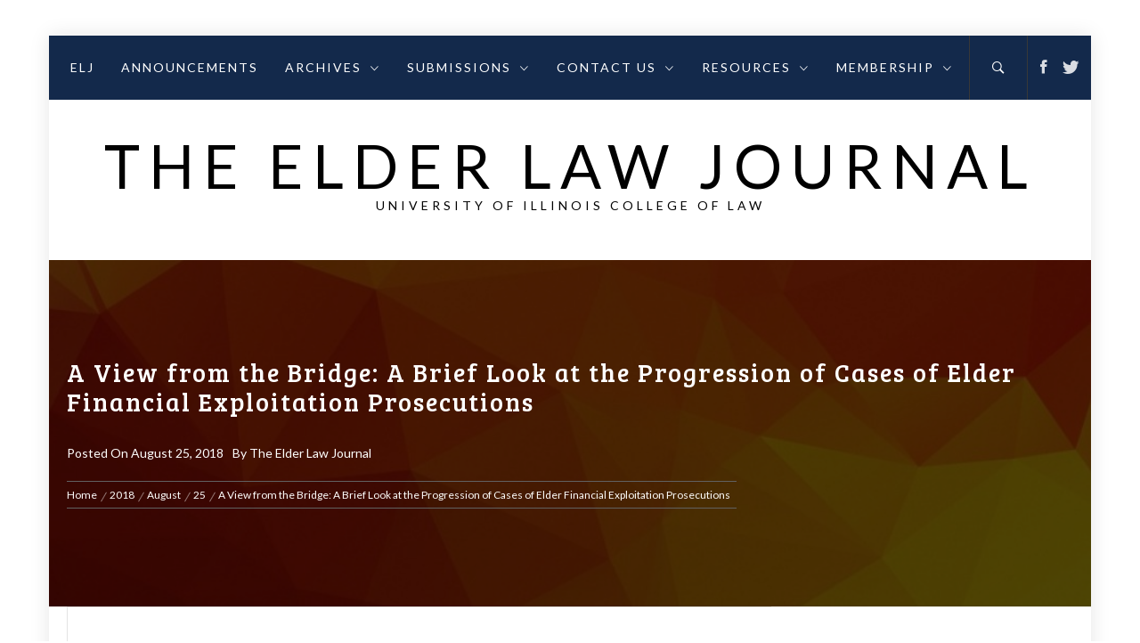

--- FILE ---
content_type: text/html; charset=UTF-8
request_url: https://theelderlawjournal.com/2018/08/25/a-view-from-the-bridge-a-brief-look-at-the-progression-of-cases-of-elder-financial-exploitation-prosecutions/
body_size: 12951
content:
<!DOCTYPE html>
<html lang="en-US">
<head>
    <meta charset="UTF-8">
    <meta name="viewport" content="width=device-width, initial-scale=1.0, maximum-scale=1.0, user-scalable=no" />
    <link rel="profile" href="http://gmpg.org/xfn/11">
    <link rel="pingback" href="https://theelderlawjournal.com/xmlrpc.php">

            <style type="text/css">
                        body .inner-header-overlay,
            body .single-slide-overlay {
                filter: alpha(opacity=62);
                opacity: .62;
            }

            body .ingle-slide-overlay {
                content: "";
            }

            
                        body .site button,
            body .site input[type="button"],
            body .site input[type="reset"],
            body .site input[type="submit"],
            body .site .btn-primary,
            body .site .mc4wp-form-fields input[type="submit"],
            body .site .scroll-up:hover,
            body .site .scroll-up:focus{
                background: #e84a27;
            }

            body .site button,
            body .site input[type="button"],
            body .site input[type="reset"],
            body .site input[type="submit"],
            body .site .btn-primary,
            body .site .site-footer .author-info .profile-image {
                border-color: #e84a27;
            }

            body .loader-text-2:before,
            body .site a:hover,
            body .site a:focus,
            body .site a:active,
            body .sticky header:before,
            body .entry-meta .post-category a{
                color: #e84a27;
            }

            @media only screen and (min-width: 992px) {
                body .main-navigation .menu > ul > li:hover > a,
                body .main-navigation .menu > ul > li:focus > a,
                body .main-navigation .menu > ul > li.current-menu-item > a {
                    background: #e84a27;
                }
            }

            
                        body .primary-bgcolor,
            body button:hover,
            body button:focus,
            body input[type="button"]:hover,
            body input[type="button"]:focus,
            body input[type="reset"]:hover,
            body input[type="reset"]:focus,
            body input[type="submit"]:hover,
            body input[type="submit"]:focus,
            body .scroll-up {
                background: #13294b;
            }

            body .primary-textcolor {
                color: #13294b;;
            }

            body button:hover,
            body button:focus,
            body input[type="button"]:hover,
            body input[type="button"]:focus,
            body input[type="reset"]:hover,
            body input[type="reset"]:focus,
            body input[type="submit"]:hover,
            body input[type="submit"]:focus {
                border-color: #13294b;
            }

            
                        body,
            body .site button,
            body .site input,
            body .site select,
            body .site textarea,
            body .site .primary-font,
            body .site .widget-title,
            body .site .section-title,
            body .site-info .site-copyright{
                font-family: Lato !important;
            }

            
                        body .site h1,
            body .site h2,
            body .site h3,
            body .site h4,
            body .site h5,
            body .site h6,
            body .site .secondary-font  {
                font-family: Bree Serif !important;
            }

            
                         body .featured-details .entry-title,
             body .site .entry-title-small{
                font-size: 16px !important;
            }

            
                        body .site .entry-title-big,
            body .site .slide-title{
                font-size: 26px !important;
            }

            
                        body,
            body .site button,
            body .site input,
            body .site select,
            body .site textarea,
            body .site p,
            body .site .main-navigation .toggle-menu{
                font-size: 14px !important;
            }

            
        </style>

    <meta name='robots' content='index, follow, max-image-preview:large, max-snippet:-1, max-video-preview:-1' />
	<style>img:is([sizes="auto" i], [sizes^="auto," i]) { contain-intrinsic-size: 3000px 1500px }</style>
	
	<!-- This site is optimized with the Yoast SEO plugin v24.9 - https://yoast.com/wordpress/plugins/seo/ -->
	<title>A View from the Bridge: A Brief Look at the Progression of Cases of Elder Financial Exploitation Prosecutions - The Elder Law Journal</title>
	<link rel="canonical" href="https://theelderlawjournal.com/2018/08/25/a-view-from-the-bridge-a-brief-look-at-the-progression-of-cases-of-elder-financial-exploitation-prosecutions/" />
	<meta property="og:locale" content="en_US" />
	<meta property="og:type" content="article" />
	<meta property="og:title" content="A View from the Bridge: A Brief Look at the Progression of Cases of Elder Financial Exploitation Prosecutions - The Elder Law Journal" />
	<meta property="og:description" content="ABOUT THE ARTICLE Elder financial exploitation is a continuing problem in the United States, and the prosecution of elder financial exploitation has failed" />
	<meta property="og:url" content="https://theelderlawjournal.com/2018/08/25/a-view-from-the-bridge-a-brief-look-at-the-progression-of-cases-of-elder-financial-exploitation-prosecutions/" />
	<meta property="og:site_name" content="The Elder Law Journal" />
	<meta property="article:author" content="https://www.facebook.com/UIUCElderLawJournal/" />
	<meta property="article:published_time" content="2018-08-25T19:58:44+00:00" />
	<meta name="author" content="The Elder Law Journal" />
	<meta name="twitter:card" content="summary_large_image" />
	<meta name="twitter:creator" content="@UniversityElder" />
	<meta name="twitter:label1" content="Written by" />
	<meta name="twitter:data1" content="The Elder Law Journal" />
	<meta name="twitter:label2" content="Est. reading time" />
	<meta name="twitter:data2" content="2 minutes" />
	<script type="application/ld+json" class="yoast-schema-graph">{"@context":"https://schema.org","@graph":[{"@type":"WebPage","@id":"https://theelderlawjournal.com/2018/08/25/a-view-from-the-bridge-a-brief-look-at-the-progression-of-cases-of-elder-financial-exploitation-prosecutions/","url":"https://theelderlawjournal.com/2018/08/25/a-view-from-the-bridge-a-brief-look-at-the-progression-of-cases-of-elder-financial-exploitation-prosecutions/","name":"A View from the Bridge: A Brief Look at the Progression of Cases of Elder Financial Exploitation Prosecutions - The Elder Law Journal","isPartOf":{"@id":"https://theelderlawjournal.com/#website"},"datePublished":"2018-08-25T19:58:44+00:00","author":{"@id":"https://theelderlawjournal.com/#/schema/person/ec6e3637a6e697e1075dc2e5849294b3"},"breadcrumb":{"@id":"https://theelderlawjournal.com/2018/08/25/a-view-from-the-bridge-a-brief-look-at-the-progression-of-cases-of-elder-financial-exploitation-prosecutions/#breadcrumb"},"inLanguage":"en-US","potentialAction":[{"@type":"ReadAction","target":["https://theelderlawjournal.com/2018/08/25/a-view-from-the-bridge-a-brief-look-at-the-progression-of-cases-of-elder-financial-exploitation-prosecutions/"]}]},{"@type":"BreadcrumbList","@id":"https://theelderlawjournal.com/2018/08/25/a-view-from-the-bridge-a-brief-look-at-the-progression-of-cases-of-elder-financial-exploitation-prosecutions/#breadcrumb","itemListElement":[{"@type":"ListItem","position":1,"name":"Home","item":"https://theelderlawjournal.com/"},{"@type":"ListItem","position":2,"name":"A View from the Bridge: A Brief Look at the Progression of Cases of Elder Financial Exploitation Prosecutions"}]},{"@type":"WebSite","@id":"https://theelderlawjournal.com/#website","url":"https://theelderlawjournal.com/","name":"The Elder Law Journal","description":"University of Illinois College of Law","potentialAction":[{"@type":"SearchAction","target":{"@type":"EntryPoint","urlTemplate":"https://theelderlawjournal.com/?s={search_term_string}"},"query-input":{"@type":"PropertyValueSpecification","valueRequired":true,"valueName":"search_term_string"}}],"inLanguage":"en-US"},{"@type":"Person","@id":"https://theelderlawjournal.com/#/schema/person/ec6e3637a6e697e1075dc2e5849294b3","name":"The Elder Law Journal","image":{"@type":"ImageObject","inLanguage":"en-US","@id":"https://theelderlawjournal.com/#/schema/person/image/","url":"https://secure.gravatar.com/avatar/abd8d7fc4377458b4e1f8fc95db3246f6037f139878ec52b693d3cdade7525d5?s=96&d=mm&r=g","contentUrl":"https://secure.gravatar.com/avatar/abd8d7fc4377458b4e1f8fc95db3246f6037f139878ec52b693d3cdade7525d5?s=96&d=mm&r=g","caption":"The Elder Law Journal"},"sameAs":["https://theelderlawjournal.com/","https://www.facebook.com/UIUCElderLawJournal/","https://x.com/UniversityElder"],"url":"https://theelderlawjournal.com/author/elderlaw/"}]}</script>
	<!-- / Yoast SEO plugin. -->


<link rel='dns-prefetch' href='//maxcdn.bootstrapcdn.com' />
<link rel='dns-prefetch' href='//fonts.googleapis.com' />
<link rel="alternate" type="application/rss+xml" title="The Elder Law Journal &raquo; Feed" href="https://theelderlawjournal.com/feed/" />
<link rel="alternate" type="application/rss+xml" title="The Elder Law Journal &raquo; Comments Feed" href="https://theelderlawjournal.com/comments/feed/" />
<link rel="alternate" type="application/rss+xml" title="The Elder Law Journal &raquo; A View from the Bridge: A Brief Look at the Progression of Cases of Elder Financial Exploitation Prosecutions Comments Feed" href="https://theelderlawjournal.com/2018/08/25/a-view-from-the-bridge-a-brief-look-at-the-progression-of-cases-of-elder-financial-exploitation-prosecutions/feed/" />
		<!-- This site uses the Google Analytics by MonsterInsights plugin v9.9.0 - Using Analytics tracking - https://www.monsterinsights.com/ -->
		<!-- Note: MonsterInsights is not currently configured on this site. The site owner needs to authenticate with Google Analytics in the MonsterInsights settings panel. -->
					<!-- No tracking code set -->
				<!-- / Google Analytics by MonsterInsights -->
		<script type="text/javascript">
/* <![CDATA[ */
window._wpemojiSettings = {"baseUrl":"https:\/\/s.w.org\/images\/core\/emoji\/16.0.1\/72x72\/","ext":".png","svgUrl":"https:\/\/s.w.org\/images\/core\/emoji\/16.0.1\/svg\/","svgExt":".svg","source":{"concatemoji":"https:\/\/theelderlawjournal.com\/wp-includes\/js\/wp-emoji-release.min.js?ver=6.8.3"}};
/*! This file is auto-generated */
!function(s,n){var o,i,e;function c(e){try{var t={supportTests:e,timestamp:(new Date).valueOf()};sessionStorage.setItem(o,JSON.stringify(t))}catch(e){}}function p(e,t,n){e.clearRect(0,0,e.canvas.width,e.canvas.height),e.fillText(t,0,0);var t=new Uint32Array(e.getImageData(0,0,e.canvas.width,e.canvas.height).data),a=(e.clearRect(0,0,e.canvas.width,e.canvas.height),e.fillText(n,0,0),new Uint32Array(e.getImageData(0,0,e.canvas.width,e.canvas.height).data));return t.every(function(e,t){return e===a[t]})}function u(e,t){e.clearRect(0,0,e.canvas.width,e.canvas.height),e.fillText(t,0,0);for(var n=e.getImageData(16,16,1,1),a=0;a<n.data.length;a++)if(0!==n.data[a])return!1;return!0}function f(e,t,n,a){switch(t){case"flag":return n(e,"\ud83c\udff3\ufe0f\u200d\u26a7\ufe0f","\ud83c\udff3\ufe0f\u200b\u26a7\ufe0f")?!1:!n(e,"\ud83c\udde8\ud83c\uddf6","\ud83c\udde8\u200b\ud83c\uddf6")&&!n(e,"\ud83c\udff4\udb40\udc67\udb40\udc62\udb40\udc65\udb40\udc6e\udb40\udc67\udb40\udc7f","\ud83c\udff4\u200b\udb40\udc67\u200b\udb40\udc62\u200b\udb40\udc65\u200b\udb40\udc6e\u200b\udb40\udc67\u200b\udb40\udc7f");case"emoji":return!a(e,"\ud83e\udedf")}return!1}function g(e,t,n,a){var r="undefined"!=typeof WorkerGlobalScope&&self instanceof WorkerGlobalScope?new OffscreenCanvas(300,150):s.createElement("canvas"),o=r.getContext("2d",{willReadFrequently:!0}),i=(o.textBaseline="top",o.font="600 32px Arial",{});return e.forEach(function(e){i[e]=t(o,e,n,a)}),i}function t(e){var t=s.createElement("script");t.src=e,t.defer=!0,s.head.appendChild(t)}"undefined"!=typeof Promise&&(o="wpEmojiSettingsSupports",i=["flag","emoji"],n.supports={everything:!0,everythingExceptFlag:!0},e=new Promise(function(e){s.addEventListener("DOMContentLoaded",e,{once:!0})}),new Promise(function(t){var n=function(){try{var e=JSON.parse(sessionStorage.getItem(o));if("object"==typeof e&&"number"==typeof e.timestamp&&(new Date).valueOf()<e.timestamp+604800&&"object"==typeof e.supportTests)return e.supportTests}catch(e){}return null}();if(!n){if("undefined"!=typeof Worker&&"undefined"!=typeof OffscreenCanvas&&"undefined"!=typeof URL&&URL.createObjectURL&&"undefined"!=typeof Blob)try{var e="postMessage("+g.toString()+"("+[JSON.stringify(i),f.toString(),p.toString(),u.toString()].join(",")+"));",a=new Blob([e],{type:"text/javascript"}),r=new Worker(URL.createObjectURL(a),{name:"wpTestEmojiSupports"});return void(r.onmessage=function(e){c(n=e.data),r.terminate(),t(n)})}catch(e){}c(n=g(i,f,p,u))}t(n)}).then(function(e){for(var t in e)n.supports[t]=e[t],n.supports.everything=n.supports.everything&&n.supports[t],"flag"!==t&&(n.supports.everythingExceptFlag=n.supports.everythingExceptFlag&&n.supports[t]);n.supports.everythingExceptFlag=n.supports.everythingExceptFlag&&!n.supports.flag,n.DOMReady=!1,n.readyCallback=function(){n.DOMReady=!0}}).then(function(){return e}).then(function(){var e;n.supports.everything||(n.readyCallback(),(e=n.source||{}).concatemoji?t(e.concatemoji):e.wpemoji&&e.twemoji&&(t(e.twemoji),t(e.wpemoji)))}))}((window,document),window._wpemojiSettings);
/* ]]> */
</script>
<style id='wp-emoji-styles-inline-css' type='text/css'>

	img.wp-smiley, img.emoji {
		display: inline !important;
		border: none !important;
		box-shadow: none !important;
		height: 1em !important;
		width: 1em !important;
		margin: 0 0.07em !important;
		vertical-align: -0.1em !important;
		background: none !important;
		padding: 0 !important;
	}
</style>
<link rel='stylesheet' id='wp-block-library-css' href='https://theelderlawjournal.com/wp-includes/css/dist/block-library/style.min.css?ver=6.8.3' type='text/css' media='all' />
<style id='classic-theme-styles-inline-css' type='text/css'>
/*! This file is auto-generated */
.wp-block-button__link{color:#fff;background-color:#32373c;border-radius:9999px;box-shadow:none;text-decoration:none;padding:calc(.667em + 2px) calc(1.333em + 2px);font-size:1.125em}.wp-block-file__button{background:#32373c;color:#fff;text-decoration:none}
</style>
<style id='global-styles-inline-css' type='text/css'>
:root{--wp--preset--aspect-ratio--square: 1;--wp--preset--aspect-ratio--4-3: 4/3;--wp--preset--aspect-ratio--3-4: 3/4;--wp--preset--aspect-ratio--3-2: 3/2;--wp--preset--aspect-ratio--2-3: 2/3;--wp--preset--aspect-ratio--16-9: 16/9;--wp--preset--aspect-ratio--9-16: 9/16;--wp--preset--color--black: #000000;--wp--preset--color--cyan-bluish-gray: #abb8c3;--wp--preset--color--white: #ffffff;--wp--preset--color--pale-pink: #f78da7;--wp--preset--color--vivid-red: #cf2e2e;--wp--preset--color--luminous-vivid-orange: #ff6900;--wp--preset--color--luminous-vivid-amber: #fcb900;--wp--preset--color--light-green-cyan: #7bdcb5;--wp--preset--color--vivid-green-cyan: #00d084;--wp--preset--color--pale-cyan-blue: #8ed1fc;--wp--preset--color--vivid-cyan-blue: #0693e3;--wp--preset--color--vivid-purple: #9b51e0;--wp--preset--gradient--vivid-cyan-blue-to-vivid-purple: linear-gradient(135deg,rgba(6,147,227,1) 0%,rgb(155,81,224) 100%);--wp--preset--gradient--light-green-cyan-to-vivid-green-cyan: linear-gradient(135deg,rgb(122,220,180) 0%,rgb(0,208,130) 100%);--wp--preset--gradient--luminous-vivid-amber-to-luminous-vivid-orange: linear-gradient(135deg,rgba(252,185,0,1) 0%,rgba(255,105,0,1) 100%);--wp--preset--gradient--luminous-vivid-orange-to-vivid-red: linear-gradient(135deg,rgba(255,105,0,1) 0%,rgb(207,46,46) 100%);--wp--preset--gradient--very-light-gray-to-cyan-bluish-gray: linear-gradient(135deg,rgb(238,238,238) 0%,rgb(169,184,195) 100%);--wp--preset--gradient--cool-to-warm-spectrum: linear-gradient(135deg,rgb(74,234,220) 0%,rgb(151,120,209) 20%,rgb(207,42,186) 40%,rgb(238,44,130) 60%,rgb(251,105,98) 80%,rgb(254,248,76) 100%);--wp--preset--gradient--blush-light-purple: linear-gradient(135deg,rgb(255,206,236) 0%,rgb(152,150,240) 100%);--wp--preset--gradient--blush-bordeaux: linear-gradient(135deg,rgb(254,205,165) 0%,rgb(254,45,45) 50%,rgb(107,0,62) 100%);--wp--preset--gradient--luminous-dusk: linear-gradient(135deg,rgb(255,203,112) 0%,rgb(199,81,192) 50%,rgb(65,88,208) 100%);--wp--preset--gradient--pale-ocean: linear-gradient(135deg,rgb(255,245,203) 0%,rgb(182,227,212) 50%,rgb(51,167,181) 100%);--wp--preset--gradient--electric-grass: linear-gradient(135deg,rgb(202,248,128) 0%,rgb(113,206,126) 100%);--wp--preset--gradient--midnight: linear-gradient(135deg,rgb(2,3,129) 0%,rgb(40,116,252) 100%);--wp--preset--font-size--small: 13px;--wp--preset--font-size--medium: 20px;--wp--preset--font-size--large: 36px;--wp--preset--font-size--x-large: 42px;--wp--preset--spacing--20: 0.44rem;--wp--preset--spacing--30: 0.67rem;--wp--preset--spacing--40: 1rem;--wp--preset--spacing--50: 1.5rem;--wp--preset--spacing--60: 2.25rem;--wp--preset--spacing--70: 3.38rem;--wp--preset--spacing--80: 5.06rem;--wp--preset--shadow--natural: 6px 6px 9px rgba(0, 0, 0, 0.2);--wp--preset--shadow--deep: 12px 12px 50px rgba(0, 0, 0, 0.4);--wp--preset--shadow--sharp: 6px 6px 0px rgba(0, 0, 0, 0.2);--wp--preset--shadow--outlined: 6px 6px 0px -3px rgba(255, 255, 255, 1), 6px 6px rgba(0, 0, 0, 1);--wp--preset--shadow--crisp: 6px 6px 0px rgba(0, 0, 0, 1);}:where(.is-layout-flex){gap: 0.5em;}:where(.is-layout-grid){gap: 0.5em;}body .is-layout-flex{display: flex;}.is-layout-flex{flex-wrap: wrap;align-items: center;}.is-layout-flex > :is(*, div){margin: 0;}body .is-layout-grid{display: grid;}.is-layout-grid > :is(*, div){margin: 0;}:where(.wp-block-columns.is-layout-flex){gap: 2em;}:where(.wp-block-columns.is-layout-grid){gap: 2em;}:where(.wp-block-post-template.is-layout-flex){gap: 1.25em;}:where(.wp-block-post-template.is-layout-grid){gap: 1.25em;}.has-black-color{color: var(--wp--preset--color--black) !important;}.has-cyan-bluish-gray-color{color: var(--wp--preset--color--cyan-bluish-gray) !important;}.has-white-color{color: var(--wp--preset--color--white) !important;}.has-pale-pink-color{color: var(--wp--preset--color--pale-pink) !important;}.has-vivid-red-color{color: var(--wp--preset--color--vivid-red) !important;}.has-luminous-vivid-orange-color{color: var(--wp--preset--color--luminous-vivid-orange) !important;}.has-luminous-vivid-amber-color{color: var(--wp--preset--color--luminous-vivid-amber) !important;}.has-light-green-cyan-color{color: var(--wp--preset--color--light-green-cyan) !important;}.has-vivid-green-cyan-color{color: var(--wp--preset--color--vivid-green-cyan) !important;}.has-pale-cyan-blue-color{color: var(--wp--preset--color--pale-cyan-blue) !important;}.has-vivid-cyan-blue-color{color: var(--wp--preset--color--vivid-cyan-blue) !important;}.has-vivid-purple-color{color: var(--wp--preset--color--vivid-purple) !important;}.has-black-background-color{background-color: var(--wp--preset--color--black) !important;}.has-cyan-bluish-gray-background-color{background-color: var(--wp--preset--color--cyan-bluish-gray) !important;}.has-white-background-color{background-color: var(--wp--preset--color--white) !important;}.has-pale-pink-background-color{background-color: var(--wp--preset--color--pale-pink) !important;}.has-vivid-red-background-color{background-color: var(--wp--preset--color--vivid-red) !important;}.has-luminous-vivid-orange-background-color{background-color: var(--wp--preset--color--luminous-vivid-orange) !important;}.has-luminous-vivid-amber-background-color{background-color: var(--wp--preset--color--luminous-vivid-amber) !important;}.has-light-green-cyan-background-color{background-color: var(--wp--preset--color--light-green-cyan) !important;}.has-vivid-green-cyan-background-color{background-color: var(--wp--preset--color--vivid-green-cyan) !important;}.has-pale-cyan-blue-background-color{background-color: var(--wp--preset--color--pale-cyan-blue) !important;}.has-vivid-cyan-blue-background-color{background-color: var(--wp--preset--color--vivid-cyan-blue) !important;}.has-vivid-purple-background-color{background-color: var(--wp--preset--color--vivid-purple) !important;}.has-black-border-color{border-color: var(--wp--preset--color--black) !important;}.has-cyan-bluish-gray-border-color{border-color: var(--wp--preset--color--cyan-bluish-gray) !important;}.has-white-border-color{border-color: var(--wp--preset--color--white) !important;}.has-pale-pink-border-color{border-color: var(--wp--preset--color--pale-pink) !important;}.has-vivid-red-border-color{border-color: var(--wp--preset--color--vivid-red) !important;}.has-luminous-vivid-orange-border-color{border-color: var(--wp--preset--color--luminous-vivid-orange) !important;}.has-luminous-vivid-amber-border-color{border-color: var(--wp--preset--color--luminous-vivid-amber) !important;}.has-light-green-cyan-border-color{border-color: var(--wp--preset--color--light-green-cyan) !important;}.has-vivid-green-cyan-border-color{border-color: var(--wp--preset--color--vivid-green-cyan) !important;}.has-pale-cyan-blue-border-color{border-color: var(--wp--preset--color--pale-cyan-blue) !important;}.has-vivid-cyan-blue-border-color{border-color: var(--wp--preset--color--vivid-cyan-blue) !important;}.has-vivid-purple-border-color{border-color: var(--wp--preset--color--vivid-purple) !important;}.has-vivid-cyan-blue-to-vivid-purple-gradient-background{background: var(--wp--preset--gradient--vivid-cyan-blue-to-vivid-purple) !important;}.has-light-green-cyan-to-vivid-green-cyan-gradient-background{background: var(--wp--preset--gradient--light-green-cyan-to-vivid-green-cyan) !important;}.has-luminous-vivid-amber-to-luminous-vivid-orange-gradient-background{background: var(--wp--preset--gradient--luminous-vivid-amber-to-luminous-vivid-orange) !important;}.has-luminous-vivid-orange-to-vivid-red-gradient-background{background: var(--wp--preset--gradient--luminous-vivid-orange-to-vivid-red) !important;}.has-very-light-gray-to-cyan-bluish-gray-gradient-background{background: var(--wp--preset--gradient--very-light-gray-to-cyan-bluish-gray) !important;}.has-cool-to-warm-spectrum-gradient-background{background: var(--wp--preset--gradient--cool-to-warm-spectrum) !important;}.has-blush-light-purple-gradient-background{background: var(--wp--preset--gradient--blush-light-purple) !important;}.has-blush-bordeaux-gradient-background{background: var(--wp--preset--gradient--blush-bordeaux) !important;}.has-luminous-dusk-gradient-background{background: var(--wp--preset--gradient--luminous-dusk) !important;}.has-pale-ocean-gradient-background{background: var(--wp--preset--gradient--pale-ocean) !important;}.has-electric-grass-gradient-background{background: var(--wp--preset--gradient--electric-grass) !important;}.has-midnight-gradient-background{background: var(--wp--preset--gradient--midnight) !important;}.has-small-font-size{font-size: var(--wp--preset--font-size--small) !important;}.has-medium-font-size{font-size: var(--wp--preset--font-size--medium) !important;}.has-large-font-size{font-size: var(--wp--preset--font-size--large) !important;}.has-x-large-font-size{font-size: var(--wp--preset--font-size--x-large) !important;}
:where(.wp-block-post-template.is-layout-flex){gap: 1.25em;}:where(.wp-block-post-template.is-layout-grid){gap: 1.25em;}
:where(.wp-block-columns.is-layout-flex){gap: 2em;}:where(.wp-block-columns.is-layout-grid){gap: 2em;}
:root :where(.wp-block-pullquote){font-size: 1.5em;line-height: 1.6;}
</style>
<link rel='stylesheet' id='contact-form-7-css' href='https://theelderlawjournal.com/wp-content/plugins/contact-form-7/includes/css/styles.css?ver=6.0.6' type='text/css' media='all' />
<link rel='stylesheet' id='font-awesome-css' href='//maxcdn.bootstrapcdn.com/font-awesome/4.4.0/css/font-awesome.min.css?ver=6.8.3' type='text/css' media='all' />
<link rel='stylesheet' id='ot-widget-style-css' href='https://theelderlawjournal.com/wp-content/plugins/orange-themes-custom-widgets/css/style-plugins.css?ver=6.8.3' type='text/css' media='all' />
<link rel='stylesheet' id='owlcarousel-css' href='https://theelderlawjournal.com/wp-content/themes/jumla/assets/libraries/owlcarousel/css/owl.carousel.css?ver=6.8.3' type='text/css' media='all' />
<link rel='stylesheet' id='ionicons-css' href='https://theelderlawjournal.com/wp-content/themes/jumla/assets/libraries/ionicons/css/ionicons.min.css?ver=6.8.3' type='text/css' media='all' />
<link rel='stylesheet' id='magnific-popup-css' href='https://theelderlawjournal.com/wp-content/themes/jumla/assets/libraries/magnific-popup/magnific-popup.css?ver=6.8.3' type='text/css' media='all' />
<link rel='stylesheet' id='jumla-style-css' href='https://theelderlawjournal.com/wp-content/themes/jumla/style.css?ver=6.8.3' type='text/css' media='all' />
<link rel='stylesheet' id='jumla-google-fonts-css' href='https://fonts.googleapis.com/css?family=Lato:400,300,400italic,900,700|Bree%20Serif' type='text/css' media='all' />
<script type="text/javascript" src="https://theelderlawjournal.com/wp-includes/js/jquery/jquery.min.js?ver=3.7.1" id="jquery-core-js"></script>
<script type="text/javascript" src="https://theelderlawjournal.com/wp-includes/js/jquery/jquery-migrate.min.js?ver=3.4.1" id="jquery-migrate-js"></script>
<link rel="https://api.w.org/" href="https://theelderlawjournal.com/wp-json/" /><link rel="alternate" title="JSON" type="application/json" href="https://theelderlawjournal.com/wp-json/wp/v2/posts/1143" /><link rel="EditURI" type="application/rsd+xml" title="RSD" href="https://theelderlawjournal.com/xmlrpc.php?rsd" />
<meta name="generator" content="WordPress 6.8.3" />
<link rel='shortlink' href='https://theelderlawjournal.com/?p=1143' />
<link rel="alternate" title="oEmbed (JSON)" type="application/json+oembed" href="https://theelderlawjournal.com/wp-json/oembed/1.0/embed?url=https%3A%2F%2Ftheelderlawjournal.com%2F2018%2F08%2F25%2Fa-view-from-the-bridge-a-brief-look-at-the-progression-of-cases-of-elder-financial-exploitation-prosecutions%2F" />
<link rel="alternate" title="oEmbed (XML)" type="text/xml+oembed" href="https://theelderlawjournal.com/wp-json/oembed/1.0/embed?url=https%3A%2F%2Ftheelderlawjournal.com%2F2018%2F08%2F25%2Fa-view-from-the-bridge-a-brief-look-at-the-progression-of-cases-of-elder-financial-exploitation-prosecutions%2F&#038;format=xml" />
<link rel="icon" href="https://theelderlawjournal.com/wp-content/uploads/2018/08/cropped-ELJ-Logo-1-32x32.jpg" sizes="32x32" />
<link rel="icon" href="https://theelderlawjournal.com/wp-content/uploads/2018/08/cropped-ELJ-Logo-1-192x192.jpg" sizes="192x192" />
<link rel="apple-touch-icon" href="https://theelderlawjournal.com/wp-content/uploads/2018/08/cropped-ELJ-Logo-1-180x180.jpg" />
<meta name="msapplication-TileImage" content="https://theelderlawjournal.com/wp-content/uploads/2018/08/cropped-ELJ-Logo-1-270x270.jpg" />

</head>

<body class="wp-singular post-template-default single single-post postid-1143 single-format-standard wp-theme-jumla right-sidebar home-content-not-enabled">
<!-- full-screen-layout/boxed-layout -->
<div id="page" class="site site-bg boxed-layout">
    <a class="skip-link screen-reader-text" href="#main">Skip to content</a>

    <header id="masthead" class="site-header nav-center" role="banner">
        <div id="nav-affix" class="top-header header--fixed primary-bgcolor">
            <div class="container">
                <nav class="main-navigation" role="navigation">
                    <span class="toggle-menu" aria-controls="primary-menu" aria-expanded="false">
                         <span class="screen-reader-text">
                            Primary Menu                        </span>
                        <i class="ham"></i>
                    </span>

                    <div class="menu"><ul id="primary-menu" class="menu"><li id="menu-item-1042" class="menu-item menu-item-type-custom menu-item-object-custom menu-item-home menu-item-1042"><a href="https://theelderlawjournal.com">ELJ</a></li>
<li id="menu-item-1104" class="menu-item menu-item-type-taxonomy menu-item-object-category menu-item-1104"><a href="https://theelderlawjournal.com/category/announcements/">Announcements</a></li>
<li id="menu-item-1257" class="menu-item menu-item-type-post_type menu-item-object-page menu-item-has-children menu-item-1257"><a href="https://theelderlawjournal.com/archives/">Archives</a>
<ul class="sub-menu">
	<li id="menu-item-830" class="menu-item menu-item-type-post_type menu-item-object-page menu-item-830"><a href="https://theelderlawjournal.com/current-issue-2/">Current Issue</a></li>
	<li id="menu-item-1258" class="menu-item menu-item-type-post_type menu-item-object-page menu-item-1258"><a href="https://theelderlawjournal.com/archives/">Past Issues</a></li>
</ul>
</li>
<li id="menu-item-833" class="menu-item menu-item-type-post_type menu-item-object-page menu-item-has-children menu-item-833"><a href="https://theelderlawjournal.com/forauthors/">Submissions</a>
<ul class="sub-menu">
	<li id="menu-item-1121" class="menu-item menu-item-type-post_type menu-item-object-page menu-item-1121"><a href="https://theelderlawjournal.com/forauthors/">About Submitting</a></li>
	<li id="menu-item-1123" class="menu-item menu-item-type-custom menu-item-object-custom menu-item-1123"><a href="https://elj.scholasticahq.com/">Submit through Scholastica</a></li>
</ul>
</li>
<li id="menu-item-829" class="menu-item menu-item-type-post_type menu-item-object-page menu-item-has-children menu-item-829"><a href="https://theelderlawjournal.com/contact/">Contact Us</a>
<ul class="sub-menu">
	<li id="menu-item-998" class="menu-item menu-item-type-post_type menu-item-object-page menu-item-998"><a href="https://theelderlawjournal.com/subscribe/">Ordering</a></li>
	<li id="menu-item-997" class="menu-item menu-item-type-post_type menu-item-object-page menu-item-997"><a href="https://theelderlawjournal.com/contact/">Other Inquiries</a></li>
</ul>
</li>
<li id="menu-item-831" class="menu-item menu-item-type-post_type menu-item-object-page menu-item-has-children menu-item-831"><a href="https://theelderlawjournal.com/resources-links/">Resources</a>
<ul class="sub-menu">
	<li id="menu-item-1075" class="menu-item menu-item-type-post_type menu-item-object-page menu-item-1075"><a href="https://theelderlawjournal.com/resources-links/">For Researchers</a></li>
	<li id="menu-item-1074" class="menu-item menu-item-type-post_type menu-item-object-page menu-item-1074"><a href="https://theelderlawjournal.com/resources-for-members/">For ELJ Members</a></li>
</ul>
</li>
<li id="menu-item-1028" class="menu-item menu-item-type-post_type menu-item-object-page menu-item-has-children menu-item-1028"><a href="https://theelderlawjournal.com/membership/">Membership</a>
<ul class="sub-menu">
	<li id="menu-item-3326" class="menu-item menu-item-type-post_type menu-item-object-page menu-item-3326"><a href="https://theelderlawjournal.com/current-members-3/">Current Members</a></li>
	<li id="menu-item-1092" class="menu-item menu-item-type-post_type menu-item-object-page menu-item-1092"><a href="https://theelderlawjournal.com/membership/">Become a Member</a></li>
</ul>
</li>
</ul></div>                    <div class="nav-right">
                        <div class="icon-search">
                            <i class="ion-ios-search-strong"></i>
                        </div>

                        <div class="social-icons">
                            <div class="menu-social-media-menu-container"><ul id="social-menu" class=""><li id="menu-item-988" class="menu-item menu-item-type-custom menu-item-object-custom menu-item-988"><a href="https://www.facebook.com/UIUCElderLawJournal/"><span>Facebook</span></a></li>
<li id="menu-item-1098" class="menu-item menu-item-type-custom menu-item-object-custom menu-item-1098"><a href="https://twitter.com/UniversityElder"><span>Twitter</span></a></li>
</ul></div>                        </div>
                    </div>
                </nav><!-- #site-navigation -->
            </div>
        </div>

        <div class="wrapper">
            <div class="col-row">
                <div class="col col-full">
                    <div class="site-branding">
                        <div class="twp-site-branding">
                            <div class="branding-center">
                                                                    <span class="site-title primary-font">
                                    <a href="https://theelderlawjournal.com/" rel="home">
                                        The Elder Law Journal                                    </a>
                                </span>
                                                                    <p class="site-description">
                                        University of Illinois College of Law                                    </p>
                                                            </div>
                        </div>
                    </div>
                    <!-- .site-branding -->
                </div>
            </div>
        </div>

    </header>
    <!-- #masthead -->
    <div class="popup-search">
        <div class="table-align">
            <div class="table-align-cell v-align-middle">
                <form role="search" method="get" class="search-form" action="https://theelderlawjournal.com/">
				<label>
					<span class="screen-reader-text">Search for:</span>
					<input type="search" class="search-field" placeholder="Search &hellip;" value="" name="s" />
				</label>
				<input type="submit" class="search-submit" value="Search" />
			</form>            </div>
        </div>
        <div class="close-popup"></div>
    </div>
    <!--    Searchbar Ends-->
    <!-- Innerpage Header Begins Here -->
    
        <div class="page-inner-title inner-banner primary-bgcolor data-bg" data-background="https://theelderlawjournal.com/wp-content/uploads/2018/08/Untitled-Design-9.jpg">
            <header class="entry-header">
                <div class="wrapper">
                    <div class="col-row">
                        <div class="col col-full">
                                                            <h1 class="entry-title">A View from the Bridge: A Brief Look at the Progression of Cases of Elder Financial Exploitation Prosecutions</h1>                                <div class="inner-meta-info">
                                    <span class="posted-on">Posted On <a href="https://theelderlawjournal.com/2018/08/25/a-view-from-the-bridge-a-brief-look-at-the-progression-of-cases-of-elder-financial-exploitation-prosecutions/" rel="bookmark"><time class="entry-date published updated" datetime="2018-08-25T14:58:44-05:00">August 25, 2018</time></a></span><span class="author"> By <a class="url" href="https://theelderlawjournal.com/author/elderlaw/">The Elder Law Journal</a></span>                                </div>
                                                        <div role="navigation" aria-label="Breadcrumbs" class="breadcrumb-trail breadcrumbs" itemprop="breadcrumb"><ul class="trail-items" itemscope itemtype="http://schema.org/BreadcrumbList"><meta name="numberOfItems" content="5" /><meta name="itemListOrder" content="Ascending" /><li itemprop="itemListElement" itemscope itemtype="http://schema.org/ListItem" class="trail-item trail-begin"><a href="https://theelderlawjournal.com" rel="home"><span itemprop="name">Home</span></a><meta itemprop="position" content="1" /></li><li itemprop="itemListElement" itemscope itemtype="http://schema.org/ListItem" class="trail-item"><a href="https://theelderlawjournal.com/2018/"><span itemprop="name">2018</span></a><meta itemprop="position" content="2" /></li><li itemprop="itemListElement" itemscope itemtype="http://schema.org/ListItem" class="trail-item"><a href="https://theelderlawjournal.com/2018/08/"><span itemprop="name">August</span></a><meta itemprop="position" content="3" /></li><li itemprop="itemListElement" itemscope itemtype="http://schema.org/ListItem" class="trail-item"><a href="https://theelderlawjournal.com/2018/08/25/"><span itemprop="name">25</span></a><meta itemprop="position" content="4" /></li><li itemprop="itemListElement" itemscope itemtype="http://schema.org/ListItem" class="trail-item trail-end"><span itemprop="name">A View from the Bridge: A Brief Look at the Progression of Cases of Elder Financial Exploitation Prosecutions</span><meta itemprop="position" content="5" /></li></ul></div>                        </div>
                    </div>
                </div>
            </header><!-- .entry-header -->
            <div class="inner-header-overlay"></div>
        </div>

            <!-- Innerpage Header Ends Here -->
    <div id="content" class="site-content">
    <div id="primary" class="content-area">
        <main id="main" class="site-main" role="main">

            
                                <div class="entry-content">
    <div class="twp-article-wrapper clearfix">
                <p><strong>ABOUT THE ARTICLE</strong></p>
<div class="page" title="Page 2">
<div class="layoutArea">
<div class="column">
<p>Elder financial exploitation is a continuing problem in the United States, and the prosecution of elder financial exploitation has failed to keep up with modern problems and laws. In this Article, the Authors explore nearly three decades of appellate decisions from across the United States. In these examples, the Authors show how different courts have treated both victims and defendants through their appellate decisions. The Authors examine the basic elements that make up financial exploitation throughout the country. Cases from many courts, and of differing notoriety are explored, noting the difference in law and discretion across the United States. Finally, the Authors suggest resources for prosecutors and discuss how the United States can catch up with those who are taking advantage of an elderly population.</p>
<p><a href="https://theelderlawjournal.com/wp-content/uploads/2018/02/A-VIEW-FROM-THE-BRIDGE-†-A-BRIEF-LOOK-AT-THE-PROGRESSION-OF-CASES-OF-ELDER-FINANCIAL-EXPLOITATION-PROSECUTIONS.pdf">CLICK HERE TO READ THE ENTIRE ARTICLE</a></p>
<p><strong>ABOUT THE AUTHORS</strong></p>
<div class="page" title="Page 1">
<div class="layoutArea">
<div class="column">
<p>† By this, we mean we are taking an expansive view of the topic. The Authors would like to thank Paul Greenwood and Candace Heisler for their insights; Professors Bowman and Flowers for their feedback; and students Alyssa Aquaviva, Chelsea Ejankowski, Roger Klafka, Robert McLaren, and Arienne Valencia for compiling the cases for the spread sheet.</p>
<p>Professor Rebecca C. Morgan, J.D., is the Boston Asset Management Chair in Elder Law, Stetson University College of Law.</p>
<p>Pamela B. Teaster, Ph.D., is the Professor and Director, Center for Gerontology, Virginia Tech. Previously she worked as the Director of Doctoral Studies and the Associate Dean for Research in the College of Public Health at the University of Kentucky. Dr. Teaster focuses her research on elder and vulnerable adult mistreatment, guardianship, end-of-life decisions, and the ethical, policy, and public affairs issues that go along with these subjects. Dr. Teaster received her Ph.D. in Public Administration and Public Affairs from the Virginia Tech Institute and State University.</p>
<p>Randolph W. Thomas is a retired police officer having served for over 25 years in the law enforcement profession. Mr. Thomas is a past-President of National Committee for the Prevention of Elder Abuse and currently serves in an advisory capacity to several elder abuse prevention organizations. He has been an adjunct professor at the University of South Carolina and served as a consultant to Stetson University College of Law. He is the co-author of Elder Abuse Detection and Intervention: A Collaborative Approach. He received his undergraduate degree in Political Science from Chaminade University (Honolulu,) and his Master&#8217;s degree in Political Science (Public Administration) from the University of South Florida (Tampa).</p>
</div>
</div>
</div>
</div>
</div>
</div>
    </div>
</div><!-- .entry-content -->
    <div class="single-meta">
                    <footer class="entry-footer">
                #<a href="https://theelderlawjournal.com/category/abuse/" rel="category tag">Abuse</a> #<a href="https://theelderlawjournal.com/category/financial-exploitation/" rel="category tag">Financial Exploitation</a>            </footer><!-- .entry-footer -->
                    </div>
</article><!-- #post-## -->
    <div class="author-description">
        <div class="author-description-wrapper clear">
            <div class="author-avatar">
                <img src="https://secure.gravatar.com/avatar/?s=96&d=mm&r=g">
            </div>
            <div class="author-details">
                                <div class="author-info author-name-title">
                    The Elder Law Journal                </div>
                <div class="author-info author-email">
                    law-elderlaw@illinois.edu                </div>
                <div class="author-info author-description-content">
                                    </div>
            </div>
        </div>
    </div>
        <div class="related-articles">
            <header class="related-header">
                <h3 class="related-title section-block-title">
                    You May Also Like                </h3>
            </header>

            <div class="entry-content">
                
                    <div class="suggested-article clear">
                                                <div class="related-content">
                            <div class="related-article-title">
                                <h4 class="entry-title entry-title-small">
                                    <a href="https://theelderlawjournal.com/2018/09/01/brandl-and-meuer/">Domestic Abuse in Later Life</a>
                                </h4>
                            </div>
                            <div class="entry-meta small-font primary-font">
                                Posted On : September 1, 2018                            </div>
                        </div>
                    </div>
                
                    <div class="suggested-article clear">
                                                <div class="related-content">
                            <div class="related-article-title">
                                <h4 class="entry-title entry-title-small">
                                    <a href="https://theelderlawjournal.com/2018/09/01/legrand/">The Potential Unconstitutionality of the Consumer Financial Protection Board and its Ramifications for the Elderly</a>
                                </h4>
                            </div>
                            <div class="entry-meta small-font primary-font">
                                Posted On : September 1, 2018                            </div>
                        </div>
                    </div>
                            </div>
        </div>
        
                
	<nav class="navigation post-navigation" aria-label="Posts">
		<h2 class="screen-reader-text">Post navigation</h2>
		<div class="nav-links"><div class="nav-previous"><a href="https://theelderlawjournal.com/2018/08/25/lazarus/" rel="prev"><span class="screen-reader-text">Previous post:</span> <span class="post-title">Total &#8220;Medicare&#8221; Compliance in a New Age</span></a></div><div class="nav-next"><a href="https://theelderlawjournal.com/2018/08/29/julka/" rel="next"><span class="screen-reader-text">Next post:</span> <span class="post-title">A New Sexual Revolution?: Viagra as Pandora&#8217;s Box for the Elderly</span></a></div></div>
	</nav>
                
<div id="comments" class="comments-area">
    <div class="comments-wrapper">
        	<div id="respond" class="comment-respond">
		<h3 id="reply-title" class="comment-reply-title">Leave a Reply <small><a rel="nofollow" id="cancel-comment-reply-link" href="/2018/08/25/a-view-from-the-bridge-a-brief-look-at-the-progression-of-cases-of-elder-financial-exploitation-prosecutions/#respond" style="display:none;">Cancel reply</a></small></h3><form action="https://theelderlawjournal.com/wp-comments-post.php" method="post" id="commentform" class="comment-form"><p class="comment-notes"><span id="email-notes">Your email address will not be published.</span> <span class="required-field-message">Required fields are marked <span class="required">*</span></span></p><p class="comment-form-comment"><label for="comment">Comment <span class="required">*</span></label> <textarea id="comment" name="comment" cols="45" rows="8" maxlength="65525" required></textarea></p><p class="comment-form-author"><label for="author">Name <span class="required">*</span></label> <input id="author" name="author" type="text" value="" size="30" maxlength="245" autocomplete="name" required /></p>
<p class="comment-form-email"><label for="email">Email <span class="required">*</span></label> <input id="email" name="email" type="email" value="" size="30" maxlength="100" aria-describedby="email-notes" autocomplete="email" required /></p>
<p class="comment-form-url"><label for="url">Website</label> <input id="url" name="url" type="url" value="" size="30" maxlength="200" autocomplete="url" /></p>
<p class="form-submit"><input name="submit" type="submit" id="submit" class="submit" value="Post Comment" /> <input type='hidden' name='comment_post_ID' value='1143' id='comment_post_ID' />
<input type='hidden' name='comment_parent' id='comment_parent' value='0' />
</p></form>	</div><!-- #respond -->
	    </div>
</div><!-- #comments -->
            
        </main><!-- #main -->
    </div><!-- #primary -->
</div><!-- #content -->

    <footer id="colophon" class="site-footer" role="contentinfo">
                    <div class="footer-widget">
                <div class="wrapper">
                                            <div class="col-row">
                                                            <div class="col col-three">
                                    <div id="search-5" class="widget widget_search"><h5 class="widget-title">Search Our Site</h5><form role="search" method="get" class="search-form" action="https://theelderlawjournal.com/">
				<label>
					<span class="screen-reader-text">Search for:</span>
					<input type="search" class="search-field" placeholder="Search &hellip;" value="" name="s" />
				</label>
				<input type="submit" class="search-submit" value="Search" />
			</form></div>                                </div>
                                                                                        <div class="col col-three">
                                    <div id="text-5" class="widget widget_text"><h5 class="widget-title">Write Us</h5>			<div class="textwidget"><p>Elder Law Journal</p>
<p>University of Illinois College of Law</p>
<p>504 E. Pennsylvania Ave.</p>
<p>Champaign, IL 61820</p>
<p><a href="mailto:law-elderlaw@illinois.edu">law-elderlaw@illinois.edu</a></p>
</div>
		</div>                                </div>
                                                                                                            </div>
                </div>
            </div>
                <div class="copyright-area">
            <div class="wrapper">
                <div class="col-row">
                    <div class="col col-full">
                        <div class="site-info">
                            <h4 class="site-copyright">
                                (c) The Elder Law Journal 2018 |                                                                    <span class="heart"> </span>
                                    Theme: Jumla by <a href="http://themeinwp.com/" target = "_blank" rel="designer">Themeinwp </a>                                
                            </h4>
                        </div>
                    </div>
                </div>
            </div>
        </div>
    </footer>
</div>
<div class="scroll-up alt-bgcolor">
    <i class="ion-ios-arrow-up text-light"></i>
</div>
<script type="speculationrules">
{"prefetch":[{"source":"document","where":{"and":[{"href_matches":"\/*"},{"not":{"href_matches":["\/wp-*.php","\/wp-admin\/*","\/wp-content\/uploads\/*","\/wp-content\/*","\/wp-content\/plugins\/*","\/wp-content\/themes\/jumla\/*","\/*\\?(.+)"]}},{"not":{"selector_matches":"a[rel~=\"nofollow\"]"}},{"not":{"selector_matches":".no-prefetch, .no-prefetch a"}}]},"eagerness":"conservative"}]}
</script>
<script type="text/javascript" src="https://theelderlawjournal.com/wp-includes/js/dist/hooks.min.js?ver=4d63a3d491d11ffd8ac6" id="wp-hooks-js"></script>
<script type="text/javascript" src="https://theelderlawjournal.com/wp-includes/js/dist/i18n.min.js?ver=5e580eb46a90c2b997e6" id="wp-i18n-js"></script>
<script type="text/javascript" id="wp-i18n-js-after">
/* <![CDATA[ */
wp.i18n.setLocaleData( { 'text direction\u0004ltr': [ 'ltr' ] } );
/* ]]> */
</script>
<script type="text/javascript" src="https://theelderlawjournal.com/wp-content/plugins/contact-form-7/includes/swv/js/index.js?ver=6.0.6" id="swv-js"></script>
<script type="text/javascript" id="contact-form-7-js-before">
/* <![CDATA[ */
var wpcf7 = {
    "api": {
        "root": "https:\/\/theelderlawjournal.com\/wp-json\/",
        "namespace": "contact-form-7\/v1"
    },
    "cached": 1
};
/* ]]> */
</script>
<script type="text/javascript" src="https://theelderlawjournal.com/wp-content/plugins/contact-form-7/includes/js/index.js?ver=6.0.6" id="contact-form-7-js"></script>
<script type="text/javascript" src="https://theelderlawjournal.com/wp-content/themes/jumla/js/skip-link-focus-fix.js?ver=20151215" id="jumla-skip-link-focus-fix-js"></script>
<script type="text/javascript" src="https://theelderlawjournal.com/wp-content/themes/jumla/assets/libraries/headroom/headroom.js?ver=6.8.3" id="headroom-js"></script>
<script type="text/javascript" src="https://theelderlawjournal.com/wp-content/themes/jumla/assets/libraries/headroom/jQuery.headroom.js?ver=6.8.3" id="jquery-headroom-js"></script>
<script type="text/javascript" src="https://theelderlawjournal.com/wp-content/themes/jumla/assets/libraries/owlcarousel/js/owl.carousel.min.js?ver=6.8.3" id="owlcarousel-js"></script>
<script type="text/javascript" src="https://theelderlawjournal.com/wp-content/themes/jumla/assets/libraries/magnific-popup/jquery.magnific-popup.min.js?ver=6.8.3" id="jquery-magnific-popup-js"></script>
<script type="text/javascript" src="https://theelderlawjournal.com/wp-content/themes/jumla/assets/twp/js/twp-scroll.js?ver=6.8.3" id="jquery-scroll-js"></script>
<script type="text/javascript" src="https://theelderlawjournal.com/wp-content/themes/jumla/assets/libraries/theiaStickySidebar/theia-sticky-sidebar.min.js?ver=6.8.3" id="theiaStickySidebar-js"></script>
<script type="text/javascript" id="mediaelement-core-js-before">
/* <![CDATA[ */
var mejsL10n = {"language":"en","strings":{"mejs.download-file":"Download File","mejs.install-flash":"You are using a browser that does not have Flash player enabled or installed. Please turn on your Flash player plugin or download the latest version from https:\/\/get.adobe.com\/flashplayer\/","mejs.fullscreen":"Fullscreen","mejs.play":"Play","mejs.pause":"Pause","mejs.time-slider":"Time Slider","mejs.time-help-text":"Use Left\/Right Arrow keys to advance one second, Up\/Down arrows to advance ten seconds.","mejs.live-broadcast":"Live Broadcast","mejs.volume-help-text":"Use Up\/Down Arrow keys to increase or decrease volume.","mejs.unmute":"Unmute","mejs.mute":"Mute","mejs.volume-slider":"Volume Slider","mejs.video-player":"Video Player","mejs.audio-player":"Audio Player","mejs.captions-subtitles":"Captions\/Subtitles","mejs.captions-chapters":"Chapters","mejs.none":"None","mejs.afrikaans":"Afrikaans","mejs.albanian":"Albanian","mejs.arabic":"Arabic","mejs.belarusian":"Belarusian","mejs.bulgarian":"Bulgarian","mejs.catalan":"Catalan","mejs.chinese":"Chinese","mejs.chinese-simplified":"Chinese (Simplified)","mejs.chinese-traditional":"Chinese (Traditional)","mejs.croatian":"Croatian","mejs.czech":"Czech","mejs.danish":"Danish","mejs.dutch":"Dutch","mejs.english":"English","mejs.estonian":"Estonian","mejs.filipino":"Filipino","mejs.finnish":"Finnish","mejs.french":"French","mejs.galician":"Galician","mejs.german":"German","mejs.greek":"Greek","mejs.haitian-creole":"Haitian Creole","mejs.hebrew":"Hebrew","mejs.hindi":"Hindi","mejs.hungarian":"Hungarian","mejs.icelandic":"Icelandic","mejs.indonesian":"Indonesian","mejs.irish":"Irish","mejs.italian":"Italian","mejs.japanese":"Japanese","mejs.korean":"Korean","mejs.latvian":"Latvian","mejs.lithuanian":"Lithuanian","mejs.macedonian":"Macedonian","mejs.malay":"Malay","mejs.maltese":"Maltese","mejs.norwegian":"Norwegian","mejs.persian":"Persian","mejs.polish":"Polish","mejs.portuguese":"Portuguese","mejs.romanian":"Romanian","mejs.russian":"Russian","mejs.serbian":"Serbian","mejs.slovak":"Slovak","mejs.slovenian":"Slovenian","mejs.spanish":"Spanish","mejs.swahili":"Swahili","mejs.swedish":"Swedish","mejs.tagalog":"Tagalog","mejs.thai":"Thai","mejs.turkish":"Turkish","mejs.ukrainian":"Ukrainian","mejs.vietnamese":"Vietnamese","mejs.welsh":"Welsh","mejs.yiddish":"Yiddish"}};
/* ]]> */
</script>
<script type="text/javascript" src="https://theelderlawjournal.com/wp-includes/js/mediaelement/mediaelement-and-player.min.js?ver=4.2.17" id="mediaelement-core-js"></script>
<script type="text/javascript" src="https://theelderlawjournal.com/wp-includes/js/mediaelement/mediaelement-migrate.min.js?ver=6.8.3" id="mediaelement-migrate-js"></script>
<script type="text/javascript" id="mediaelement-js-extra">
/* <![CDATA[ */
var _wpmejsSettings = {"pluginPath":"\/wp-includes\/js\/mediaelement\/","classPrefix":"mejs-","stretching":"responsive","audioShortcodeLibrary":"mediaelement","videoShortcodeLibrary":"mediaelement"};
/* ]]> */
</script>
<script type="text/javascript" src="https://theelderlawjournal.com/wp-includes/js/mediaelement/wp-mediaelement.min.js?ver=6.8.3" id="wp-mediaelement-js"></script>
<script type="text/javascript" id="jumla-script-js-extra">
/* <![CDATA[ */
var jumlaVal = {"nonce":"42372d21a7","ajaxurl":"https:\/\/theelderlawjournal.com\/wp-admin\/admin-ajax.php"};
/* ]]> */
</script>
<script type="text/javascript" src="https://theelderlawjournal.com/wp-content/themes/jumla/assets/twp/js/custom-script.js?ver=6.8.3" id="jumla-script-js"></script>
<script type="text/javascript" src="https://theelderlawjournal.com/wp-includes/js/comment-reply.min.js?ver=6.8.3" id="comment-reply-js" async="async" data-wp-strategy="async"></script>
</body>
</html>